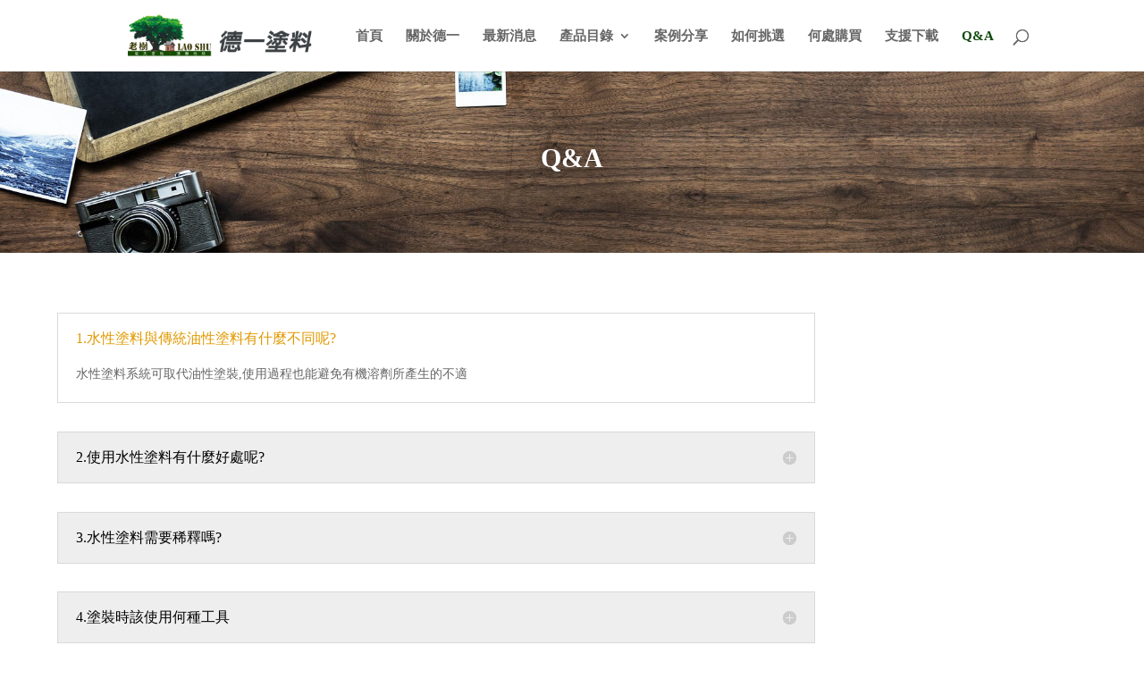

--- FILE ---
content_type: text/html; charset=UTF-8
request_url: https://te-1.com.tw/qa/
body_size: 6388
content:
<!DOCTYPE html>
<html lang="zh-TW">
<head>
	<meta charset="UTF-8" />
<meta http-equiv="X-UA-Compatible" content="IE=edge">
	<link rel="pingback" href="https://te-1.com.tw/xmlrpc.php" />

	<script type="text/javascript">
		document.documentElement.className = 'js';
	</script>

	<script>var et_site_url='https://te-1.com.tw';var et_post_id='552';function et_core_page_resource_fallback(a,b){"undefined"===typeof b&&(b=a.sheet.cssRules&&0===a.sheet.cssRules.length);b&&(a.onerror=null,a.onload=null,a.href?a.href=et_site_url+"/?et_core_page_resource="+a.id+et_post_id:a.src&&(a.src=et_site_url+"/?et_core_page_resource="+a.id+et_post_id))}
</script><title>Q&#038;A | 德一塗料-水性木器漆,環保,甲醛,塗料,油漆,室內內牆乳膠漆,戶外木器漆</title>
<link rel='dns-prefetch' href='//s.w.org' />
<link rel="alternate" type="application/rss+xml" title="訂閱 德一塗料-水性木器漆,環保,甲醛,塗料,油漆,室內內牆乳膠漆,戶外木器漆 &raquo;" href="https://te-1.com.tw/feed/" />
<link rel="alternate" type="application/rss+xml" title="訂閱 德一塗料-水性木器漆,環保,甲醛,塗料,油漆,室內內牆乳膠漆,戶外木器漆 &raquo; 迴響" href="https://te-1.com.tw/comments/feed/" />
		<script type="text/javascript">
			window._wpemojiSettings = {"baseUrl":"https:\/\/s.w.org\/images\/core\/emoji\/11\/72x72\/","ext":".png","svgUrl":"https:\/\/s.w.org\/images\/core\/emoji\/11\/svg\/","svgExt":".svg","source":{"concatemoji":"https:\/\/te-1.com.tw\/wp-includes\/js\/wp-emoji-release.min.js?ver=5.0.2"}};
			!function(a,b,c){function d(a,b){var c=String.fromCharCode;l.clearRect(0,0,k.width,k.height),l.fillText(c.apply(this,a),0,0);var d=k.toDataURL();l.clearRect(0,0,k.width,k.height),l.fillText(c.apply(this,b),0,0);var e=k.toDataURL();return d===e}function e(a){var b;if(!l||!l.fillText)return!1;switch(l.textBaseline="top",l.font="600 32px Arial",a){case"flag":return!(b=d([55356,56826,55356,56819],[55356,56826,8203,55356,56819]))&&(b=d([55356,57332,56128,56423,56128,56418,56128,56421,56128,56430,56128,56423,56128,56447],[55356,57332,8203,56128,56423,8203,56128,56418,8203,56128,56421,8203,56128,56430,8203,56128,56423,8203,56128,56447]),!b);case"emoji":return b=d([55358,56760,9792,65039],[55358,56760,8203,9792,65039]),!b}return!1}function f(a){var c=b.createElement("script");c.src=a,c.defer=c.type="text/javascript",b.getElementsByTagName("head")[0].appendChild(c)}var g,h,i,j,k=b.createElement("canvas"),l=k.getContext&&k.getContext("2d");for(j=Array("flag","emoji"),c.supports={everything:!0,everythingExceptFlag:!0},i=0;i<j.length;i++)c.supports[j[i]]=e(j[i]),c.supports.everything=c.supports.everything&&c.supports[j[i]],"flag"!==j[i]&&(c.supports.everythingExceptFlag=c.supports.everythingExceptFlag&&c.supports[j[i]]);c.supports.everythingExceptFlag=c.supports.everythingExceptFlag&&!c.supports.flag,c.DOMReady=!1,c.readyCallback=function(){c.DOMReady=!0},c.supports.everything||(h=function(){c.readyCallback()},b.addEventListener?(b.addEventListener("DOMContentLoaded",h,!1),a.addEventListener("load",h,!1)):(a.attachEvent("onload",h),b.attachEvent("onreadystatechange",function(){"complete"===b.readyState&&c.readyCallback()})),g=c.source||{},g.concatemoji?f(g.concatemoji):g.wpemoji&&g.twemoji&&(f(g.twemoji),f(g.wpemoji)))}(window,document,window._wpemojiSettings);
		</script>
		<meta content="Divi v.3.19.3" name="generator"/><style type="text/css">
img.wp-smiley,
img.emoji {
	display: inline !important;
	border: none !important;
	box-shadow: none !important;
	height: 1em !important;
	width: 1em !important;
	margin: 0 .07em !important;
	vertical-align: -0.1em !important;
	background: none !important;
	padding: 0 !important;
}
</style>
<link rel='stylesheet' id='wp-block-library-css'  href='https://te-1.com.tw/wp-includes/css/dist/block-library/style.min.css?ver=5.0.2' type='text/css' media='all' />
<link rel='stylesheet' id='db121_socicons-css'  href='https://te-1.com.tw/wp-content/plugins/divi-booster/core/fixes/126-customizer-social-icons/icons.css?ver=2.7.9' type='text/css' media='all' />
<link rel='stylesheet' id='wtfdivi-user-css-css'  href='https://te-1.com.tw/wp-content/uploads/wtfdivi/wp_head.css?ver=1601363193' type='text/css' media='all' />
<link rel='stylesheet' id='woocommerce-layout-css'  href='https://te-1.com.tw/wp-content/plugins/woocommerce/assets/css/woocommerce-layout.css?ver=3.4.6' type='text/css' media='all' />
<link rel='stylesheet' id='woocommerce-smallscreen-css'  href='https://te-1.com.tw/wp-content/plugins/woocommerce/assets/css/woocommerce-smallscreen.css?ver=3.4.6' type='text/css' media='only screen and (max-width: 768px)' />
<link rel='stylesheet' id='woocommerce-general-css'  href='https://te-1.com.tw/wp-content/plugins/woocommerce/assets/css/woocommerce.css?ver=3.4.6' type='text/css' media='all' />
<style id='woocommerce-inline-inline-css' type='text/css'>
.woocommerce form .form-row .required { visibility: visible; }
</style>
<link rel='stylesheet' id='divi-style-css'  href='https://te-1.com.tw/wp-content/themes/Divi/style.css?ver=3.19.3' type='text/css' media='all' />
<link rel='stylesheet' id='dashicons-css'  href='https://te-1.com.tw/wp-includes/css/dashicons.min.css?ver=5.0.2' type='text/css' media='all' />
<script type='text/javascript' src='https://te-1.com.tw/wp-includes/js/jquery/jquery.js?ver=1.12.4'></script>
<script type='text/javascript' src='https://te-1.com.tw/wp-includes/js/jquery/jquery-migrate.min.js?ver=1.4.1'></script>
<link rel='https://api.w.org/' href='https://te-1.com.tw/wp-json/' />
<link rel="EditURI" type="application/rsd+xml" title="RSD" href="https://te-1.com.tw/xmlrpc.php?rsd" />
<link rel="wlwmanifest" type="application/wlwmanifest+xml" href="https://te-1.com.tw/wp-includes/wlwmanifest.xml" /> 
<meta name="generator" content="WordPress 5.0.2" />
<meta name="generator" content="WooCommerce 3.4.6" />
<link rel="canonical" href="https://te-1.com.tw/qa/" />
<link rel='shortlink' href='https://te-1.com.tw/?p=552' />
<link rel="alternate" type="application/json+oembed" href="https://te-1.com.tw/wp-json/oembed/1.0/embed?url=https%3A%2F%2Fte-1.com.tw%2Fqa%2F" />
<link rel="alternate" type="text/xml+oembed" href="https://te-1.com.tw/wp-json/oembed/1.0/embed?url=https%3A%2F%2Fte-1.com.tw%2Fqa%2F&#038;format=xml" />
<style>
.db_pb_team_member_website_icon:before{content:"\e0e3";}
.db_pb_team_member_email_icon:before{content:"\e010";}
.db_pb_team_member_instagram_icon:before{content:"\e09a";}
</style>
<style>#et_builder_outer_content .db_pb_button_2,.db_pb_button_2{margin-left:30px}</style><meta name="viewport" content="width=device-width, initial-scale=1.0, maximum-scale=1.0, user-scalable=0" /><link rel="shortcut icon" href="" />	<noscript><style>.woocommerce-product-gallery{ opacity: 1 !important; }</style></noscript>
	<link rel="stylesheet" id="et-core-unified-cached-inline-styles" href="https://te-1.com.tw/wp-content/cache/et/552/et-core-unified-17445759903826.min.css" onerror="et_core_page_resource_fallback(this, true)" onload="et_core_page_resource_fallback(this)" /></head>
<body class="page-template-default page page-id-552 desktop woocommerce-no-js et_color_scheme_green et_pb_button_helper_class et_fixed_nav et_show_nav et_cover_background et_pb_gutter osx et_pb_gutters3 et_primary_nav_dropdown_animation_fade et_secondary_nav_dropdown_animation_fade et_pb_footer_columns4 et_header_style_left et_pb_pagebuilder_layout et_right_sidebar et_divi_theme et-db et_minified_js et_minified_css">
	<div id="page-container">

	
	
			<header id="main-header" data-height-onload="66">
			<div class="container clearfix et_menu_container">
							<div class="logo_container">
					<span class="logo_helper"></span>
					<a href="https://te-1.com.tw/">
						<img src="https://te-1.com.tw/wp-content/uploads/logo.png" alt="德一塗料-水性木器漆,環保,甲醛,塗料,油漆,室內內牆乳膠漆,戶外木器漆" id="logo" data-height-percentage="77" />
					</a>
				</div>
							<div id="et-top-navigation" data-height="66" data-fixed-height="54">
											<nav id="top-menu-nav">
						<ul id="top-menu" class="nav"><li id="menu-item-373" class="menu-item menu-item-type-post_type menu-item-object-page menu-item-home menu-item-373"><a href="https://te-1.com.tw/">首頁</a></li>
<li id="menu-item-432" class="menu-item menu-item-type-post_type menu-item-object-page menu-item-432"><a href="https://te-1.com.tw/%e9%97%9c%e6%96%bc%e5%be%b7%e4%b8%80/">關於德一</a></li>
<li id="menu-item-505" class="menu-item menu-item-type-post_type menu-item-object-page menu-item-505"><a href="https://te-1.com.tw/news/">最新消息</a></li>
<li id="menu-item-684" class="menu-item menu-item-type-post_type menu-item-object-page menu-item-has-children menu-item-684"><a href="https://te-1.com.tw/%e7%94%a2%e5%93%81%e7%9b%ae%e9%8c%84/">產品目錄</a>
<ul class="sub-menu">
	<li id="menu-item-769" class="menu-item menu-item-type-taxonomy menu-item-object-product_cat menu-item-769"><a href="https://te-1.com.tw/product-category/%e7%84%a1%e8%8b%afncpu%e7%b3%bb%e5%88%97/">無苯NC,PU系列</a></li>
	<li id="menu-item-770" class="menu-item menu-item-type-taxonomy menu-item-object-product_cat menu-item-770"><a href="https://te-1.com.tw/product-category/%e6%b0%b4%e6%80%a7%e5%ae%a4%e5%85%a7%e6%9c%a8%e5%99%a8%e6%bc%86/">水性室內木器漆</a></li>
	<li id="menu-item-771" class="menu-item menu-item-type-taxonomy menu-item-object-product_cat menu-item-771"><a href="https://te-1.com.tw/product-category/%e6%b0%b4%e6%80%a7%e5%ae%a4%e5%a4%96%e8%ad%b7%e6%9c%a8%e6%bc%86/">水性室外護木漆</a></li>
	<li id="menu-item-772" class="menu-item menu-item-type-taxonomy menu-item-object-product_cat menu-item-772"><a href="https://te-1.com.tw/product-category/%e8%80%81%e6%a8%b9%e5%85%a7%e7%89%86%e4%b9%b3%e8%86%a0%e6%bc%86/">老樹內牆乳膠漆</a></li>
	<li id="menu-item-773" class="menu-item menu-item-type-taxonomy menu-item-object-product_cat menu-item-773"><a href="https://te-1.com.tw/product-category/%e9%99%a4%e9%86%9b%e7%b3%bb%e5%88%97/">除醛系列</a></li>
	<li id="menu-item-768" class="menu-item menu-item-type-taxonomy menu-item-object-product_cat menu-item-768"><a href="https://te-1.com.tw/product-category/%e5%a4%a9%e7%84%b6%e5%a1%97%e6%96%99/">天然塗料</a></li>
</ul>
</li>
<li id="menu-item-540" class="menu-item menu-item-type-post_type menu-item-object-page menu-item-540"><a href="https://te-1.com.tw/clients/">案例分享</a></li>
<li id="menu-item-605" class="menu-item menu-item-type-post_type menu-item-object-page menu-item-605"><a href="https://te-1.com.tw/%e5%a6%82%e4%bd%95%e6%8c%91%e9%81%b8/">如何挑選</a></li>
<li id="menu-item-954" class="menu-item menu-item-type-post_type menu-item-object-page menu-item-954"><a href="https://te-1.com.tw/%e4%bd%95%e8%99%95%e8%b3%bc%e8%b2%b7/">何處購買</a></li>
<li id="menu-item-627" class="menu-item menu-item-type-post_type menu-item-object-page menu-item-627"><a href="https://te-1.com.tw/%e6%94%af%e6%8f%b4%e4%b8%8b%e8%bc%89/">支援下載</a></li>
<li id="menu-item-557" class="menu-item menu-item-type-post_type menu-item-object-page current-menu-item page_item page-item-552 current_page_item menu-item-557"><a href="https://te-1.com.tw/qa/">Q&#038;A</a></li>
</ul>						</nav>
					
					<a href="https://te-1.com.tw" class="et-cart-info">
				<span></span>
			</a>
					
										<div id="et_top_search">
						<span id="et_search_icon"></span>
					</div>
					
					<div id="et_mobile_nav_menu">
				<div class="mobile_nav closed">
					<span class="select_page">選擇頁面</span>
					<span class="mobile_menu_bar mobile_menu_bar_toggle"></span>
				</div>
			</div>				</div> <!-- #et-top-navigation -->
			</div> <!-- .container -->
			<div class="et_search_outer">
				<div class="container et_search_form_container">
					<form role="search" method="get" class="et-search-form" action="https://te-1.com.tw/">
					<input type="search" class="et-search-field" placeholder="搜尋 &hellip;" value="" name="s" title="搜尋：" />					</form>
					<span class="et_close_search_field"></span>
				</div>
			</div>
		</header> <!-- #main-header -->
			<div id="et-main-area">
	
<div id="main-content">


			
				<article id="post-552" class="post-552 page type-page status-publish hentry">

				
					<div class="entry-content">
					<div id="et-boc" class="et-boc">
			
			<div class="et_builder_inner_content et_pb_gutters3">
				<div class="et_pb_section et_pb_section_0 et_animated et_pb_with_background et_section_regular">
				
				
				
				
					<div class="et_pb_row et_pb_row_0 et_animated">
				<div class="et_pb_column et_pb_column_4_4 et_pb_column_0    et_pb_css_mix_blend_mode_passthrough et-last-child">
				
				
				<div class="et_pb_module et_pb_text et_pb_text_0 et_animated et_pb_bg_layout_light  et_pb_text_align_left">
				
				
				<div class="et_pb_text_inner">
					<h1>Q&#038;A</h1>
				</div>
			</div> <!-- .et_pb_text -->
			</div> <!-- .et_pb_column -->
				
				
			</div> <!-- .et_pb_row -->
				
				
			</div> <!-- .et_pb_section --><div class="et_pb_section et_pb_section_1 et_section_regular">
				
				
				
				
					<div class="et_pb_row et_pb_row_1">
				<div class="et_pb_column et_pb_column_3_4 et_pb_column_1    et_pb_css_mix_blend_mode_passthrough">
				
				
				<div class="et_pb_module et_pb_accordion et_pb_accordion_0 et_hover_enabled">
				
				
				<div class="et_pb_toggle et_pb_module et_pb_accordion_item et_pb_accordion_item_0  et_pb_toggle_open">
				
				
				<h5 class="et_pb_toggle_title">1.水性塗料與傳統油性塗料有什麼不同呢?</h5>
				<div class="et_pb_toggle_content clearfix">
					<p>水性塗料系統可取代油性塗裝,使用過程也能避免有機溶劑所產生的不適</p>
				</div> <!-- .et_pb_toggle_content -->
			</div> <!-- .et_pb_toggle --><div class="et_pb_toggle et_pb_module et_pb_accordion_item et_pb_accordion_item_1  et_pb_toggle_close">
				
				
				<h5 class="et_pb_toggle_title">2.使用水性塗料有什麼好處呢?</h5>
				<div class="et_pb_toggle_content clearfix">
					<p>德一水性塗料符合綠建材認證標章低VOC,不含甲醛,八大重金屬</p>
				</div> <!-- .et_pb_toggle_content -->
			</div> <!-- .et_pb_toggle --><div class="et_pb_toggle et_pb_module et_pb_accordion_item et_pb_accordion_item_2  et_pb_toggle_close">
				
				
				<h5 class="et_pb_toggle_title">3.水性塗料需要稀釋嗎?</h5>
				<div class="et_pb_toggle_content clearfix">
					水性塗料可依使用狀況加入清水進行稀釋
				</div> <!-- .et_pb_toggle_content -->
			</div> <!-- .et_pb_toggle --><div class="et_pb_toggle et_pb_module et_pb_accordion_item et_pb_accordion_item_3  et_pb_toggle_close">
				
				
				<h5 class="et_pb_toggle_title">4.塗裝時該使用何種工具</h5>
				<div class="et_pb_toggle_content clearfix">
					與傳統油性塗料相同可使用噴槍或刷塗(水性塗料請使用水性專用纖維刷)
				</div> <!-- .et_pb_toggle_content -->
			</div> <!-- .et_pb_toggle --><div class="et_pb_toggle et_pb_module et_pb_accordion_item et_pb_accordion_item_4  et_pb_toggle_close">
				
				
				<h5 class="et_pb_toggle_title">5.底漆與面漆有何不同呢?可以直接使用面漆嗎?</h5>
				<div class="et_pb_toggle_content clearfix">
					<p>底漆有更好的填縫以及密著性能,搭配面漆使用方能達最佳效果</p>
				</div> <!-- .et_pb_toggle_content -->
			</div> <!-- .et_pb_toggle --><div class="et_pb_toggle et_pb_module et_pb_accordion_item et_pb_accordion_item_5  et_pb_toggle_close">
				
				
				<h5 class="et_pb_toggle_title">6.使用底漆後面漆前需要砂磨嗎?</h5>
				<div class="et_pb_toggle_content clearfix">
					<p>在底漆乾燥後進行砂磨可讓表面更平整,增加密著性</p>
				</div> <!-- .et_pb_toggle_content -->
			</div> <!-- .et_pb_toggle -->
			</div> <!-- .et_pb_accordion -->
			</div> <!-- .et_pb_column --><div class="et_pb_column et_pb_column_1_4 et_pb_column_2    et_pb_css_mix_blend_mode_passthrough et_pb_column_empty">
				
				
				
			</div> <!-- .et_pb_column -->
				
				
			</div> <!-- .et_pb_row -->
				
				
			</div> <!-- .et_pb_section -->			</div>
			
		</div>					</div> <!-- .entry-content -->

				
				</article> <!-- .et_pb_post -->

			

</div> <!-- #main-content -->


			<footer id="main-footer">
				
<div class="container">
    <div id="footer-widgets" class="clearfix">
		<div class="footer-widget"><div id="text-2" class="fwidget et_pb_widget widget_text">			<div class="textwidget"><p>421台中市后里區南村路220號</p>
<p><span class="subtitle">客服專線：0800-556-168</span></p>
<p>FAX：04-25291087</p>
</div>
		</div> <!-- end .fwidget --></div> <!-- end .footer-widget --><div class="footer-widget"></div> <!-- end .footer-widget --><div class="footer-widget"></div> <!-- end .footer-widget --><div class="footer-widget"><div id="custom_html-2" class="widget_text fwidget et_pb_widget widget_custom_html"><div class="textwidget custom-html-widget"><span class="et-social-icon et-social-facebook">
		<a href="https://zh-tw.facebook.com/TE1.PAINTS/"  target="_blank" class="icon" style="color:#666;font-size:18px;">
			<span>Facebook</span>
		</a>
	</span></div></div> <!-- end .fwidget --></div> <!-- end .footer-widget -->    </div> <!-- #footer-widgets -->
</div>    <!-- .container -->

		
				<div id="footer-bottom">
					<div class="container clearfix">
									</div>	<!-- .container -->
				</div>
			</footer> <!-- #main-footer -->
		</div> <!-- #et-main-area -->


	</div> <!-- #page-container -->

	










	<script type="text/javascript">
				var et_animation_data = [{"class":"et_pb_section_0","style":"zoom","repeat":"once","duration":"1000ms","delay":"0ms","intensity":"4%","starting_opacity":"0%","speed_curve":"ease-in-out"},{"class":"et_pb_row_0","style":"slideTop","repeat":"once","duration":"1000ms","delay":"0ms","intensity":"3%","starting_opacity":"0%","speed_curve":"ease-in-out"},{"class":"et_pb_text_0","style":"fade","repeat":"once","duration":"1000ms","delay":"0ms","intensity":"50%","starting_opacity":"0%","speed_curve":"ease-in-out"}];
			</script>
		<script type="text/javascript">
		var c = document.body.className;
		c = c.replace(/woocommerce-no-js/, 'woocommerce-js');
		document.body.className = c;
	</script>
	<script type='text/javascript'>
/* <![CDATA[ */
var wc_add_to_cart_params = {"ajax_url":"\/wp-admin\/admin-ajax.php","wc_ajax_url":"\/?wc-ajax=%%endpoint%%","i18n_view_cart":"\u67e5\u770b\u8cfc\u7269\u8eca","cart_url":"https:\/\/te-1.com.tw","is_cart":"","cart_redirect_after_add":"no"};
/* ]]> */
</script>
<script type='text/javascript' src='https://te-1.com.tw/wp-content/plugins/woocommerce/assets/js/frontend/add-to-cart.min.js?ver=3.4.6'></script>
<script type='text/javascript' src='https://te-1.com.tw/wp-content/plugins/woocommerce/assets/js/jquery-blockui/jquery.blockUI.min.js?ver=2.70'></script>
<script type='text/javascript' src='https://te-1.com.tw/wp-content/plugins/woocommerce/assets/js/js-cookie/js.cookie.min.js?ver=2.1.4'></script>
<script type='text/javascript'>
/* <![CDATA[ */
var woocommerce_params = {"ajax_url":"\/wp-admin\/admin-ajax.php","wc_ajax_url":"\/?wc-ajax=%%endpoint%%"};
/* ]]> */
</script>
<script type='text/javascript' src='https://te-1.com.tw/wp-content/plugins/woocommerce/assets/js/frontend/woocommerce.min.js?ver=3.4.6'></script>
<script type='text/javascript'>
/* <![CDATA[ */
var wc_cart_fragments_params = {"ajax_url":"\/wp-admin\/admin-ajax.php","wc_ajax_url":"\/?wc-ajax=%%endpoint%%","cart_hash_key":"wc_cart_hash_f53ee73bb60e97a0a5141683c90c8770","fragment_name":"wc_fragments_f53ee73bb60e97a0a5141683c90c8770"};
/* ]]> */
</script>
<script type='text/javascript' src='https://te-1.com.tw/wp-content/plugins/woocommerce/assets/js/frontend/cart-fragments.min.js?ver=3.4.6'></script>
<script type='text/javascript'>
/* <![CDATA[ */
var DIVI = {"item_count":"%d Item","items_count":"%d Items"};
var et_shortcodes_strings = {"previous":"\u4e0a\u4e00\u9801","next":"\u4e0b\u4e00\u9801"};
var et_pb_custom = {"ajaxurl":"https:\/\/te-1.com.tw\/wp-admin\/admin-ajax.php","images_uri":"https:\/\/te-1.com.tw\/wp-content\/themes\/Divi\/images","builder_images_uri":"https:\/\/te-1.com.tw\/wp-content\/themes\/Divi\/includes\/builder\/images","et_frontend_nonce":"4be6461cfa","subscription_failed":"\u8acb\u6aa2\u67e5\u4e00\u4e0b\u4ee5\u4e0b\u6b04\u4f4d\u78ba\u5b9a\u4f60\u6709\u8f38\u5165\u6b63\u78ba\u7684\u8a0a\u606f\u3002","et_ab_log_nonce":"44458d9135","fill_message":"\u8acb\u586b\u5beb\u4ee5\u4e0b\u6b04\u4f4d\uff1a","contact_error_message":"\u8acb\u6539\u6b63\u4ee5\u4e0b\u932f\u8aa4\uff1a","invalid":"\u7121\u6548\u7684\u96fb\u5b50\u90f5\u4ef6","captcha":"\u9a57\u8b49\u78bc","prev":"\u524d","previous":"\u524d","next":"\u4e0b","wrong_captcha":"\u60a8\u8f38\u5165\u7684\u9a57\u8b49\u78bc\u932f\u8aa4\u3002","ignore_waypoints":"no","is_divi_theme_used":"1","widget_search_selector":".widget_search","is_ab_testing_active":"","page_id":"552","unique_test_id":"","ab_bounce_rate":"5","is_cache_plugin_active":"no","is_shortcode_tracking":"","tinymce_uri":""};
var et_pb_box_shadow_elements = [];
/* ]]> */
</script>
<script type='text/javascript' src='https://te-1.com.tw/wp-content/themes/Divi/js/custom.min.js?ver=3.19.3'></script>
<script type='text/javascript' src='https://te-1.com.tw/wp-content/themes/Divi/core/admin/js/common.js?ver=3.19.3'></script>
<script type='text/javascript' src='https://te-1.com.tw/wp-content/uploads/wtfdivi/wp_footer.js?ver=1601363193'></script>
<script type='text/javascript' src='https://te-1.com.tw/wp-includes/js/wp-embed.min.js?ver=5.0.2'></script>
</body>
</html>


--- FILE ---
content_type: text/css
request_url: https://te-1.com.tw/wp-content/cache/et/552/et-core-unified-17445759903826.min.css
body_size: 1406
content:
.container,.et_pb_row,.et_pb_slider .et_pb_container,.et_pb_fullwidth_section .et_pb_title_container,.et_pb_fullwidth_section .et_pb_title_featured_container,.et_pb_fullwidth_header:not(.et_pb_fullscreen) .et_pb_fullwidth_header_container{max-width:1240px}.et_boxed_layout #page-container,.et_boxed_layout.et_non_fixed_nav.et_transparent_nav #page-container #top-header,.et_boxed_layout.et_non_fixed_nav.et_transparent_nav #page-container #main-header,.et_fixed_nav.et_boxed_layout #page-container #top-header,.et_fixed_nav.et_boxed_layout #page-container #main-header,.et_boxed_layout #page-container .container,.et_boxed_layout #page-container .et_pb_row{max-width:1400px}#top-menu li a{font-size:15px}body.et_vertical_nav .container.et_search_form_container .et-search-form input{font-size:15px!important}#top-menu li.current-menu-ancestor>a,#top-menu li.current-menu-item>a,.et_color_scheme_red #top-menu li.current-menu-ancestor>a,.et_color_scheme_red #top-menu li.current-menu-item>a,.et_color_scheme_pink #top-menu li.current-menu-ancestor>a,.et_color_scheme_pink #top-menu li.current-menu-item>a,.et_color_scheme_orange #top-menu li.current-menu-ancestor>a,.et_color_scheme_orange #top-menu li.current-menu-item>a,.et_color_scheme_green #top-menu li.current-menu-ancestor>a,.et_color_scheme_green #top-menu li.current-menu-item>a{color:#0f490b}#main-footer{background-color:#e9e9e9}#footer-widgets .footer-widget a,#footer-widgets .footer-widget li a,#footer-widgets .footer-widget li a:hover{color:#000000}.footer-widget{color:#000000}#footer-bottom{background-color:#e9e9e9}.et_slide_in_menu_container,.et_slide_in_menu_container .et-search-field{letter-spacing:px}.et_slide_in_menu_container .et-search-field::-moz-placeholder{letter-spacing:px}.et_slide_in_menu_container .et-search-field::-webkit-input-placeholder{letter-spacing:px}.et_slide_in_menu_container .et-search-field:-ms-input-placeholder{letter-spacing:px}@media only screen and (min-width:981px){#logo{max-height:77%}.et_pb_svg_logo #logo{height:77%}.et_header_style_left .et-fixed-header #et-top-navigation,.et_header_style_split .et-fixed-header #et-top-navigation{padding:27px 0 0 0}.et_header_style_left .et-fixed-header #et-top-navigation nav>ul>li>a,.et_header_style_split .et-fixed-header #et-top-navigation nav>ul>li>a{padding-bottom:27px}.et_header_style_centered header#main-header.et-fixed-header .logo_container{height:54px}.et_header_style_split .et-fixed-header .centered-inline-logo-wrap{width:54px;margin:-54px 0}.et_header_style_split .et-fixed-header .centered-inline-logo-wrap #logo{max-height:54px}.et_pb_svg_logo.et_header_style_split .et-fixed-header .centered-inline-logo-wrap #logo{height:54px}.et_header_style_slide .et-fixed-header #et-top-navigation,.et_header_style_fullscreen .et-fixed-header #et-top-navigation{padding:18px 0 18px 0!important}.et-fixed-header #top-menu li.current-menu-ancestor>a,.et-fixed-header #top-menu li.current-menu-item>a{color:#0f490b!important}}@media only screen and (min-width:1550px){.et_pb_row{padding:31px 0}.et_pb_section{padding:62px 0}.single.et_pb_pagebuilder_layout.et_full_width_page .et_post_meta_wrapper{padding-top:93px}.et_pb_fullwidth_section{padding:0}}body,p,h1,h2,h3,h4,h5,h6{font-family:微軟正黑體}.entry-content table,body.et-pb-preview #main-content .container table{margin:0 0 5px 0}.entry-content tr td,body.et-pb-preview #main-content .container tr td{padding:5px 5px;border-top:1px solid #eee}.et_pb_row{width:90%}div.et_pb_section.et_pb_section_0{background-blend-mode:multiply;background-image:url(https://te-1.com.tw/wp-content/uploads/subheader_qa.jpg)!important}.et_pb_accordion_item_4.et_pb_toggle.et_pb_toggle_open{background-color:#ffffff}.et_pb_accordion_0:hover .et_pb_toggle_close h5.et_pb_toggle_title,.et_pb_accordion_0:hover .et_pb_toggle_close h1.et_pb_toggle_title,.et_pb_accordion_0:hover .et_pb_toggle_close h2.et_pb_toggle_title,.et_pb_accordion_0:hover .et_pb_toggle_close h3.et_pb_toggle_title,.et_pb_accordion_0:hover .et_pb_toggle_close h4.et_pb_toggle_title,.et_pb_accordion_0:hover .et_pb_toggle_close h6.et_pb_toggle_title{color:!important}.et_pb_accordion_0 .et_pb_toggle_close h5.et_pb_toggle_title,.et_pb_accordion_0 .et_pb_toggle_close h1.et_pb_toggle_title,.et_pb_accordion_0 .et_pb_toggle_close h2.et_pb_toggle_title,.et_pb_accordion_0 .et_pb_toggle_close h3.et_pb_toggle_title,.et_pb_accordion_0 .et_pb_toggle_close h4.et_pb_toggle_title,.et_pb_accordion_0 .et_pb_toggle_close h6.et_pb_toggle_title{color:#000000!important}.et_pb_accordion_0:hover .et_pb_toggle_close{background-color:}.et_pb_accordion_0:hover .et_pb_toggle_open{background-color:}.et_pb_accordion_0 .et_pb_toggle_close .et_pb_toggle_title,.et_pb_accordion_0 .et_pb_toggle_close,.et_pb_accordion_0 .et_pb_toggle_open{transition:color 300ms ease 0ms,background-color 300ms ease 0ms,background-color 300ms ease 0ms}.et_pb_accordion_0.et_pb_accordion h5.et_pb_toggle_title,.et_pb_accordion_0.et_pb_accordion h1.et_pb_toggle_title,.et_pb_accordion_0.et_pb_accordion h2.et_pb_toggle_title,.et_pb_accordion_0.et_pb_accordion h3.et_pb_toggle_title,.et_pb_accordion_0.et_pb_accordion h4.et_pb_toggle_title,.et_pb_accordion_0.et_pb_accordion h6.et_pb_toggle_title{color:#e09900!important}.et_pb_accordion_item_5.et_pb_toggle.et_pb_toggle_open h5.et_pb_toggle_title,.et_pb_accordion_item_5.et_pb_toggle.et_pb_toggle_open h1.et_pb_toggle_title,.et_pb_accordion_item_5.et_pb_toggle.et_pb_toggle_open h2.et_pb_toggle_title,.et_pb_accordion_item_5.et_pb_toggle.et_pb_toggle_open h3.et_pb_toggle_title,.et_pb_accordion_item_5.et_pb_toggle.et_pb_toggle_open h4.et_pb_toggle_title,.et_pb_accordion_item_5.et_pb_toggle.et_pb_toggle_open h6.et_pb_toggle_title{color:#e09900!important}.et_pb_accordion_item_5.et_pb_toggle.et_pb_toggle_close h5.et_pb_toggle_title,.et_pb_accordion_item_5.et_pb_toggle.et_pb_toggle_close h1.et_pb_toggle_title,.et_pb_accordion_item_5.et_pb_toggle.et_pb_toggle_close h2.et_pb_toggle_title,.et_pb_accordion_item_5.et_pb_toggle.et_pb_toggle_close h3.et_pb_toggle_title,.et_pb_accordion_item_5.et_pb_toggle.et_pb_toggle_close h4.et_pb_toggle_title,.et_pb_accordion_item_5.et_pb_toggle.et_pb_toggle_close h6.et_pb_toggle_title{color:#000000!important}.et_pb_accordion_item_5.et_pb_toggle.et_pb_toggle_close{background-color:#EEEEEE}.et_pb_accordion_item_5.et_pb_toggle.et_pb_toggle_open{background-color:#ffffff}.et_pb_accordion_item_4.et_pb_toggle.et_pb_toggle_open h5.et_pb_toggle_title,.et_pb_accordion_item_4.et_pb_toggle.et_pb_toggle_open h1.et_pb_toggle_title,.et_pb_accordion_item_4.et_pb_toggle.et_pb_toggle_open h2.et_pb_toggle_title,.et_pb_accordion_item_4.et_pb_toggle.et_pb_toggle_open h3.et_pb_toggle_title,.et_pb_accordion_item_4.et_pb_toggle.et_pb_toggle_open h4.et_pb_toggle_title,.et_pb_accordion_item_4.et_pb_toggle.et_pb_toggle_open h6.et_pb_toggle_title{color:#e09900!important}.et_pb_accordion_item_4.et_pb_toggle.et_pb_toggle_close h5.et_pb_toggle_title,.et_pb_accordion_item_4.et_pb_toggle.et_pb_toggle_close h1.et_pb_toggle_title,.et_pb_accordion_item_4.et_pb_toggle.et_pb_toggle_close h2.et_pb_toggle_title,.et_pb_accordion_item_4.et_pb_toggle.et_pb_toggle_close h3.et_pb_toggle_title,.et_pb_accordion_item_4.et_pb_toggle.et_pb_toggle_close h4.et_pb_toggle_title,.et_pb_accordion_item_4.et_pb_toggle.et_pb_toggle_close h6.et_pb_toggle_title{color:#000000!important}.et_pb_accordion_item_4.et_pb_toggle.et_pb_toggle_close{background-color:#EEEEEE}.et_pb_accordion_item_3.et_pb_toggle.et_pb_toggle_open h5.et_pb_toggle_title,.et_pb_accordion_item_3.et_pb_toggle.et_pb_toggle_open h1.et_pb_toggle_title,.et_pb_accordion_item_3.et_pb_toggle.et_pb_toggle_open h2.et_pb_toggle_title,.et_pb_accordion_item_3.et_pb_toggle.et_pb_toggle_open h3.et_pb_toggle_title,.et_pb_accordion_item_3.et_pb_toggle.et_pb_toggle_open h4.et_pb_toggle_title,.et_pb_accordion_item_3.et_pb_toggle.et_pb_toggle_open h6.et_pb_toggle_title{color:#e09900!important}.et_pb_text_0 h1{font-weight:700;text-transform:uppercase;text-decoration-style:dotted;color:#ffffff!important;line-height:1.3em;text-align:center;text-shadow:0em 0em 0.3em rgba(0,0,0,0.4)}.et_pb_accordion_item_3.et_pb_toggle.et_pb_toggle_close h5.et_pb_toggle_title,.et_pb_accordion_item_3.et_pb_toggle.et_pb_toggle_close h1.et_pb_toggle_title,.et_pb_accordion_item_3.et_pb_toggle.et_pb_toggle_close h2.et_pb_toggle_title,.et_pb_accordion_item_3.et_pb_toggle.et_pb_toggle_close h3.et_pb_toggle_title,.et_pb_accordion_item_3.et_pb_toggle.et_pb_toggle_close h4.et_pb_toggle_title,.et_pb_accordion_item_3.et_pb_toggle.et_pb_toggle_close h6.et_pb_toggle_title{color:#000000!important}.et_pb_accordion_item_3.et_pb_toggle.et_pb_toggle_close{background-color:#EEEEEE}.et_pb_accordion_item_3.et_pb_toggle.et_pb_toggle_open{background-color:#ffffff}.et_pb_accordion_item_2.et_pb_toggle.et_pb_toggle_open h5.et_pb_toggle_title,.et_pb_accordion_item_2.et_pb_toggle.et_pb_toggle_open h1.et_pb_toggle_title,.et_pb_accordion_item_2.et_pb_toggle.et_pb_toggle_open h2.et_pb_toggle_title,.et_pb_accordion_item_2.et_pb_toggle.et_pb_toggle_open h3.et_pb_toggle_title,.et_pb_accordion_item_2.et_pb_toggle.et_pb_toggle_open h4.et_pb_toggle_title,.et_pb_accordion_item_2.et_pb_toggle.et_pb_toggle_open h6.et_pb_toggle_title{color:#e09900!important}.et_pb_accordion_item_2.et_pb_toggle.et_pb_toggle_close h5.et_pb_toggle_title,.et_pb_accordion_item_2.et_pb_toggle.et_pb_toggle_close h1.et_pb_toggle_title,.et_pb_accordion_item_2.et_pb_toggle.et_pb_toggle_close h2.et_pb_toggle_title,.et_pb_accordion_item_2.et_pb_toggle.et_pb_toggle_close h3.et_pb_toggle_title,.et_pb_accordion_item_2.et_pb_toggle.et_pb_toggle_close h4.et_pb_toggle_title,.et_pb_accordion_item_2.et_pb_toggle.et_pb_toggle_close h6.et_pb_toggle_title{color:#000000!important}.et_pb_accordion_item_2.et_pb_toggle.et_pb_toggle_close{background-color:#EEEEEE}.et_pb_accordion_item_2.et_pb_toggle.et_pb_toggle_open{background-color:#ffffff}.et_pb_accordion_item_1.et_pb_toggle.et_pb_toggle_open h5.et_pb_toggle_title,.et_pb_accordion_item_1.et_pb_toggle.et_pb_toggle_open h1.et_pb_toggle_title,.et_pb_accordion_item_1.et_pb_toggle.et_pb_toggle_open h2.et_pb_toggle_title,.et_pb_accordion_item_1.et_pb_toggle.et_pb_toggle_open h3.et_pb_toggle_title,.et_pb_accordion_item_1.et_pb_toggle.et_pb_toggle_open h4.et_pb_toggle_title,.et_pb_accordion_item_1.et_pb_toggle.et_pb_toggle_open h6.et_pb_toggle_title{color:#e09900!important}.et_pb_accordion_item_1.et_pb_toggle.et_pb_toggle_close h5.et_pb_toggle_title,.et_pb_accordion_item_1.et_pb_toggle.et_pb_toggle_close h1.et_pb_toggle_title,.et_pb_accordion_item_1.et_pb_toggle.et_pb_toggle_close h2.et_pb_toggle_title,.et_pb_accordion_item_1.et_pb_toggle.et_pb_toggle_close h3.et_pb_toggle_title,.et_pb_accordion_item_1.et_pb_toggle.et_pb_toggle_close h4.et_pb_toggle_title,.et_pb_accordion_item_1.et_pb_toggle.et_pb_toggle_close h6.et_pb_toggle_title{color:#000000!important}.et_pb_accordion_item_1.et_pb_toggle.et_pb_toggle_close{background-color:#EEEEEE}.et_pb_accordion_item_1.et_pb_toggle.et_pb_toggle_open{background-color:#ffffff}.et_pb_accordion_item_0.et_pb_toggle.et_pb_toggle_close h5.et_pb_toggle_title,.et_pb_accordion_item_0.et_pb_toggle.et_pb_toggle_close h1.et_pb_toggle_title,.et_pb_accordion_item_0.et_pb_toggle.et_pb_toggle_close h2.et_pb_toggle_title,.et_pb_accordion_item_0.et_pb_toggle.et_pb_toggle_close h3.et_pb_toggle_title,.et_pb_accordion_item_0.et_pb_toggle.et_pb_toggle_close h4.et_pb_toggle_title,.et_pb_accordion_item_0.et_pb_toggle.et_pb_toggle_close h6.et_pb_toggle_title{color:#000000!important}.et_pb_section_1{padding-top:42px;padding-bottom:27px}.et_pb_accordion_0 .et_pb_toggle_open h5.et_pb_toggle_title,.et_pb_accordion_0 .et_pb_toggle_open h1.et_pb_toggle_title,.et_pb_accordion_0 .et_pb_toggle_open h2.et_pb_toggle_title,.et_pb_accordion_0 .et_pb_toggle_open h3.et_pb_toggle_title,.et_pb_accordion_0 .et_pb_toggle_open h4.et_pb_toggle_title,.et_pb_accordion_0 .et_pb_toggle_open h6.et_pb_toggle_title{color:#e09900!important}

--- FILE ---
content_type: application/javascript
request_url: https://te-1.com.tw/wp-content/uploads/wtfdivi/wp_footer.js?ver=1601363193
body_size: -85
content:
jQuery(function($){$('.et-social-icon a').attr('target','_blank');});jQuery(function($){$(document).ajaxComplete(function(evt,xhr,options){if(("data"in options)&&(options['data'].indexOf("action=et_fb_retrieve_builder_data")>=0)){$(document).trigger('db_vb_builder_data_retrieved');}});});